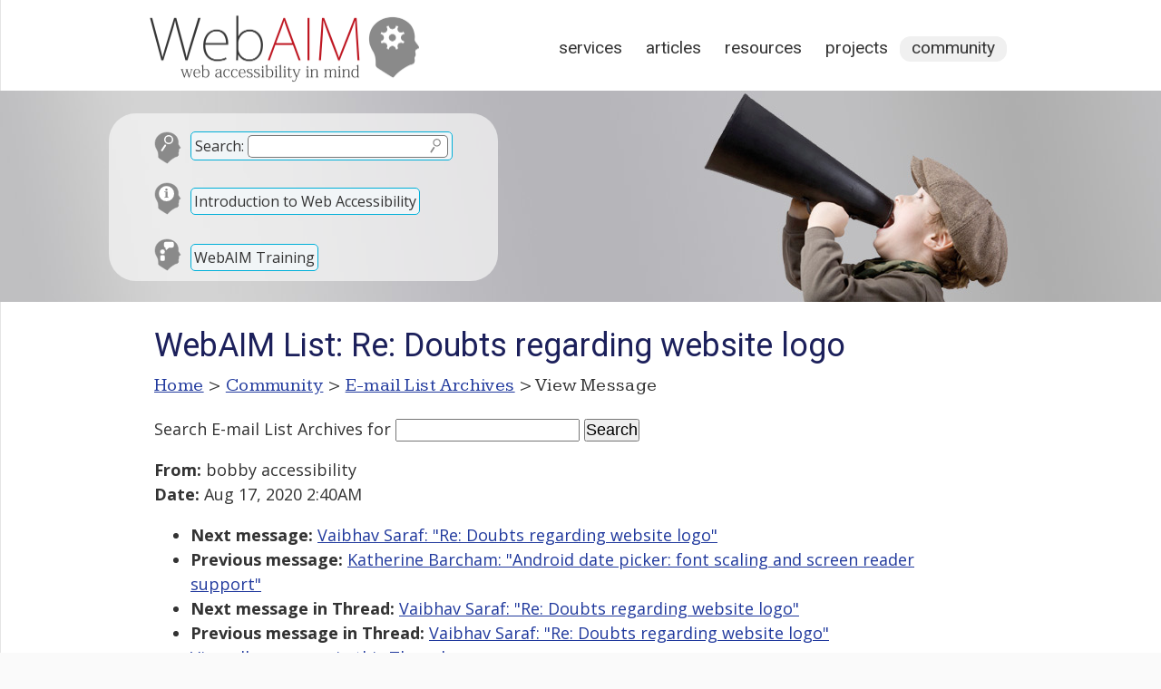

--- FILE ---
content_type: text/html; charset=UTF-8
request_url: https://webaim.org/discussion/mail_message?id=45093
body_size: 3645
content:
<!DOCTYPE html>
<html lang="en">
<head>
	<meta charset="utf-8">
	<meta name="viewport" content="width=device-width, initial-scale=1">
		<title>WebAIM: E-mail List Archives</title>
	<link rel="shortcut icon" href="/media/favicon.ico">
	<link rel="home" href="/">
	<link rel="search" href="/search/">
	<link rel="alternate" href="https://webaim.org/blog/feed" type="application/rss+xml" title="WebAIM Blog">

	<script async src="https://www.googletagmanager.com/gtag/js?id=G-Y41PF8WV9X"></script>
	<script>
  	window.dataLayer = window.dataLayer || [];
  	function gtag(){dataLayer.push(arguments);}
  	gtag('js', new Date());
  	gtag('config', 'G-Y41PF8WV9X');
	</script>
	
	<link href="/styles/main.css" rel="stylesheet" type="text/css">
	<link href="/styles/print.css" rel="stylesheet" type="text/css" media="print">
	<script src="/media/scripts/jquery.js"></script>
	<script src="/media/scripts/main.js"></script>
	<link href='https://fonts.googleapis.com/css?family=Roboto:400' rel='stylesheet' type='text/css'>
	<link href='https://fonts.googleapis.com/css?family=Kameron:400,700' rel='stylesheet' type='text/css'>
	<link href="/styles/documents.css?ver=2" rel="stylesheet">
		<link href="https://fonts.googleapis.com/css?family=Open+Sans:400,400i,700" rel="stylesheet">

<style>
article {width:900px;}
</style>

<!--[if lt IE 9]>
	<script type="text/javascript" src="http://html5shiv.googlecode.com/svn/trunk/html5.js"></script>
<![endif]-->
</head>
<body>


<div id="headcontainer" class="clearfix" style="background-image: url(/media/banners/community.jpg)">
<header>
	<div id="skiptocontent"><a href="#maincontent">skip to main content</a></div>
	
	<h2><a href="/"><img src="/media/logo.png" width="315" height="83" alt="WebAIM - Web Accessibility In Mind"></a></h2>

	<nav>
		<h2 class="hidden">Main Navigation</h2>
		<ul>
			<li><a href="/services/">Services</a></li>
			<li><a href="/articles/">Articles</a></li>
			<li><a href="/resources/">Resources</a></li>
			<li><a href="/projects/">Projects</a></li>
			<li class="current"><a href="/community/">Community</a></li>
		</ul>
	</nav>
	<div id="search">
		<form method="get" role="search" action="/search/" id="sitesearch">
			<p class="search"><span><label for="q">Search:</label> <input type="text" name="q" id="q"><input type="image" src="/media/template/search.svg" alt="Submit Search"></span></p>
		</form>
		
		<p class="intro"><a href="/intro">Introduction to Web Accessibility</a></p>
		
		<p class="training"><a href="/services/training">WebAIM Training</a></p>
	</div>

</header>
</div>

<main id="maincontainer" class="clearfix">

<article id="maincontent">

<h1>E-mail List Archives</h1>

<p id="breadcrumbs"><span class="hidden">You are here: </span><a href="/">Home</a> &gt; <a href="/community/">Community</a> &gt; <a href="/discussion/archives">E-mail List Archives</a> &gt; View Message</p>

<div class="section">
<form method="get" action="/search/">
	<p>
	<label for="searchterms">Search E-mail List Archives</label> for
	<input type="text" id="searchterms" name="q" size="17" maxlength="100" value="">
	<input type="submit" value="Search" >
	<input type="hidden" name="scope" value="archives">
	</p>
</form>
<p><strong>From:</strong> bobby accessibility<br><strong>Date:</strong> Aug 17, 2020 2:40AM</p>

  <!-- next="start" -->
<ul>
	<li><strong>Next message:</strong> <a href="mail_message?id=45094">Vaibhav Saraf: "Re: Doubts regarding website logo"</a></li>
	<li><strong>Previous message:</strong> <a href="mail_message?id=45092">Katherine Barcham: "Android date picker: font scaling and screen reader support"</a></li>
	<li><strong>Next message in Thread:</strong> <a href="mail_message?id=45094">Vaibhav Saraf: "Re: Doubts regarding website logo"</a></li>
	<li><strong>Previous message in Thread:</strong> <a href="mail_message?id=45091">Vaibhav Saraf: "Re: Doubts regarding website logo"</a></li>
	<li><a href="mail_thread?thread=9901">View all messages in this Thread</a></li>
</ul>
<hr>
Dear Vaibhav,<br />
<br />
Choosing a logo as heading or H1 should not be a wise decision and it will<br />
break accessibility specially for UX..<br />
<br />
I will suggest following  acceptance criteria for logo:<br />
<br />
1. It should be announced with a graphic logo (link or button) I will<br />
prefer to announce this as a link<br />
2. Exemptions for Color contrast for logo no need to worry if contrast<br />
ratio is below 4.5:1.<br />
3.It should be consistent all across the application.as move with top<br />
navigation.<br />
<br />
Hope this helps.<br />
<br />
cheers,<br />
Bobby<br />
<br />
<br />
On Sun, Aug 16, 2020 at 10:29 PM Vaibhav Saraf &lt; &lt;EMAIL REMOVED&gt; &gt;<br />
wrote:<br />
<br />
&gt; Hi Patrick,<br />
&gt;<br />
&gt; Thanks for sharing your point of view.<br />
&gt;<br />
&gt; The logo is identified on all the pages as a link but one page where it is<br />
&gt; a button. Yes it might not be right to classify it as a failure of<br />
&gt; consistent identification but it is deviating from the standard use of a<br />
&gt; button.<br />
&gt;<br />
&gt; Thanks,<br />
&gt; Vaibhav<br />
&gt;<br />
&gt;<br />
&gt; On Sun, 16 Aug 2020 at 02:16, Patrick H. Lauke &lt; &lt;EMAIL REMOVED&gt; &gt;<br />
&gt; wrote:<br />
&gt;<br />
&gt; &gt; On 15/08/2020 17:19, Vaibhav Saraf wrote:<br />
&gt; &gt; &gt; Hi Everyone,<br />
&gt; &gt; &gt;<br />
&gt; &gt; &gt; I was auditing a website where on the login page they had programmed<br />
&gt; the<br />
&gt; &gt; &gt; logo to be a button and a heading level 1.<br />
&gt; &gt; &gt;<br />
&gt; &gt; &gt; On all other pages the logo was programmed as a button so I had failed<br />
&gt; it<br />
&gt; &gt; &gt; for coonsistent identification.<br />
&gt; &gt;<br />
&gt; &gt; Consistent identification wouldn't be quite the right SC in any case.<br />
&gt; &gt; It's more about consistently identifying (in text/name) the same<br />
&gt; &gt; control/functionality the same way across pages, not that there's some<br />
&gt; &gt; consistency (of roles or whatever) between similar controls on the same<br />
&gt; &gt; page.<br />
&gt; &gt;<br />
&gt; &gt; &gt; But I had this particular doubt for treating the logo as a &lt;h1&gt;, after<br />
&gt; &gt; &gt; login for a specific group the website redirects to one deployed on a<br />
&gt; &gt; &gt; sub-domain, on all of the pages in the sub-domain the logo is marked as<br />
&gt; &gt; &gt; &lt;h1&gt;.<br />
&gt; &gt;<br />
&gt; &gt; It's fine as long as it's consistent. Some folks like logos as &lt;h1&gt;s,<br />
&gt; &gt; others don't. What matters more is that it's predictable/implemented the<br />
&gt; &gt; same way across all pages, so once an AT user understands that that's<br />
&gt; &gt; the convention on that site, there's no further surprises for them.<br />
&gt; &gt;<br />
&gt; &gt; P<br />
&gt; &gt; --<br />
&gt; &gt; Patrick H. Lauke<br />
&gt; &gt;<br />
&gt; &gt; https://www.splintered.co.uk/ | https://github.com/patrickhlauke<br />
&gt; &gt; https://flickr.com/photos/redux/ | https://www.deviantart.com/redux<br />
&gt; &gt; twitter: @patrick_h_lauke | skype: patrick_h_lauke<br />
&gt; &gt; &gt; &gt; &gt; &gt; &gt; &gt; &gt; &gt;<br />
&gt; &gt; &gt; &gt; &gt;
<hr>
<ul>
	<li><strong>Next message:</strong> <a href="mail_message?id=45094">Vaibhav Saraf: "Re: Doubts regarding website logo"</a></li>
	<li><strong>Previous message:</strong> <a href="mail_message?id=45092">Katherine Barcham: "Android date picker: font scaling and screen reader support"</a></li>
	<li><strong>Next message in Thread:</strong> <a href="mail_message?id=45094">Vaibhav Saraf: "Re: Doubts regarding website logo"</a></li>
	<li><strong>Previous message in Thread:</strong> <a href="mail_message?id=45091">Vaibhav Saraf: "Re: Doubts regarding website logo"</a></li>
	<li><a href="mail_thread?thread=9901&amp;id=45093#45093">View all messages in this Thread</a></li>
</ul>
</div>

<script>
	document.title = "WebAIM List: Re: Doubts regarding website logo";
	document.querySelector("#maincontent > h1").textContent="WebAIM List: Re: Doubts regarding website logo";
</script>

</article>
<!--
	-->
<aside id="articlemeta">

	
		
		
		
</aside>
</main>

<footer>
	<div id="footerresources">
		<div class="footerblock">
			<h2 id="copyright">&copy;2025 WebAIM</h2>
			<p id="contact">			Utah State University<br>
			6807 Old Main Hill<br>
			Logan, UT 84322-6807<br>
			<a class="phone" href="tel:4357977024">435.797.7024</a></p>
		
		<div id="checkpage">
			<h2>Check Your Accessibility</h2>
			<form action="https://wave.webaim.org/report" novalidate>
				<label for="waveurl">Web site address:</label>
				<input type="url" id="waveurl" name="url" title="Web site address">
				<input type="submit" value="WAVE">
			</form>
		</div>
		</div>
		<div class="footerblock">
			<h2 id="blog">From the Blog</h2>
			<ul><li><a href="/blog/2026-predictions/">2026 Predictions: The Next Big Shifts in Web Accessibility</a></li><li><a href="/blog/word-and-powerpoint-alt-text-roundup/">Word and PowerPoint Alt Text Roundup</a></li><li><a href="/blog/accessibility-by-design/">Accessibility by Design: Preparing K–12 Schools for What’s Next</a></li><li><a href="/blog/up-and-coming-aria/">Up and Coming ARIA </a></li></ul>		</div>
		<div class="footerblock">
			<h2 id="popular">Popular Resources</h2>
			<ul>
				<li><a href="/services/training/">WebAIM Training</a></li>
				<li><a href="/standards/wcag/checklist">WCAG 2 Checklist</a></li>
				<li><a href="/newsletter">WebAIM Monthly Newsletter</a></li>
				<li><a href="/resources/contrastchecker">Color Contrast Checker</a></li>
				<li><a href="/resources/designers/">Web Accessibility for Designers</a></li>
				<li><a href="http://wave.webaim.org/">WAVE Web Accessibility Evaluation Tool</a></li>
			</ul>
		</div>
		
		<div id="footerlinks">
			<ul>
				<li><a id="footercontact" href="/contact">Contact</a></li>
				<li><a id="footerabout" href="/about">About</a></li>
				<li><a id="footerrss" href="/community/rss">RSS Feeds</a></li>
				<li><a id="footerli" href="https://www.linkedin.com/company/webaim/">LinkedIn</a></li>
				<li><a id="footercopyright" href="/copyright">Copyright &amp; Terms of Use</a></li>
			</ul>
		</div>
		
		<div class="clear"></div>
	</div>

</footer>

</body>
</html>

--- FILE ---
content_type: image/svg+xml
request_url: https://webaim.org/media/template/bg_li.svg
body_size: 696
content:
<svg width="20" height="20" viewBox="0 0 20 20" fill="none" xmlns="http://www.w3.org/2000/svg">
<circle cx="10" cy="10" r="10" fill="#8A8A8A"/>
<path fill-rule="evenodd" clip-rule="evenodd" d="M16.5 16.5H13.8289V11.9505C13.8289 10.7032 13.3549 10.0061 12.3677 10.0061C11.2937 10.0061 10.7325 10.7315 10.7325 11.9505V16.5H8.15833V7.83333H10.7325V9.00073C10.7325 9.00073 11.5065 7.56855 13.3456 7.56855C15.1839 7.56855 16.5 8.69112 16.5 11.0128V16.5ZM5.08734 6.6985C4.21051 6.6985 3.5 5.98241 3.5 5.09925C3.5 4.21609 4.21051 3.5 5.08734 3.5C5.96416 3.5 6.67425 4.21609 6.67425 5.09925C6.67425 5.98241 5.96416 6.6985 5.08734 6.6985ZM3.75814 16.5H6.44235V7.83333H3.75814V16.5Z" fill="white"/>
</svg>


--- FILE ---
content_type: image/svg+xml
request_url: https://webaim.org/media/template/bg_popular.svg
body_size: 1670
content:
<svg width="30" height="36" viewBox="0 0 30 36" fill="none" xmlns="http://www.w3.org/2000/svg">
<g clip-path="url(#clip0)">
<path d="M3.38168 20.6606C2.6244 19.473 2.19584 18.567 1.41978 16.4789C0.270083 11.9548 1.59313 7.88235 4.03565 5.22036C8.43965 0.420626 16.7154 -0.517653 22.3468 3.612C24.2515 5.0088 25.6166 6.82872 26.2706 9.72377C26.9246 12.6188 26.2706 13.2622 26.5976 14.2272C26.9246 15.1922 28.2944 16.8237 28.8865 17.7656C29.4785 18.7075 27.5785 18.4089 27.2515 19.3739C26.8904 20.4397 27.3547 21.8889 26.8269 22.8827C26.6409 23.2326 26.5074 23.6669 26.5976 24.199C26.5976 24.199 27.2515 26.7724 25.6166 27.4157L23.6547 28.0591C23.6547 28.0591 18.1919 30.5238 14.8261 34.8142C14.5313 35.0653 14.3139 35.0585 13.8452 34.8142C13.8452 34.8142 5.99755 29.9891 5.34358 29.3458C4.68961 28.7024 4.68961 28.0591 4.68961 28.0591C4.71992 25.1888 4.68961 23.234 3.38168 20.6606Z" fill="#8A8A8A" stroke="#8A8A8A" stroke-width="0.5"/>
<path d="M13.3196 2C14.3384 4.84199 13.8086 6.39024 12.6675 7.62036C11.4245 8.97773 9.48877 9.99576 8.12354 11.9894C6.31002 14.6405 6.00437 20.473 12.5453 22C9.79442 20.4942 9.2035 16.1251 12.1785 13.3892C11.4042 16.0403 12.8305 17.737 14.6033 17.122C16.3353 16.5069 17.4764 17.8006 17.4356 19.2853C17.4153 20.3033 17.0281 21.1729 16.0297 21.6607C20.2884 20.8759 22 17.2068 22 14.4072C22 10.7169 18.8416 10.2078 20.431 7.11135C18.536 7.28102 17.8839 8.57476 18.0673 10.6957C18.1896 12.0954 16.7836 13.0498 15.7444 12.4136C14.9089 11.8834 14.9293 10.8653 15.6629 10.1018C17.2319 8.48993 17.8432 4.77837 13.3196 2Z" fill="white"/>
</g>
<defs>
<clipPath id="clip0">
<rect width="30" height="36" fill="white"/>
</clipPath>
</defs>
</svg>


--- FILE ---
content_type: image/svg+xml
request_url: https://webaim.org/media/template/bg_intro.svg
body_size: 3487
content:
<svg width="30" height="36" viewBox="0 0 30 36" fill="none" xmlns="http://www.w3.org/2000/svg">
<path d="M3.38168 20.6606C2.6244 19.473 2.19584 18.567 1.41978 16.4789C0.270083 11.9548 1.59313 7.88235 4.03565 5.22036C8.43965 0.420626 16.7154 -0.517653 22.3468 3.612C24.2515 5.0088 25.6166 6.82872 26.2706 9.72377C26.9246 12.6188 26.2706 13.2622 26.5976 14.2272C26.9246 15.1922 28.2944 16.8237 28.8865 17.7656C29.4785 18.7075 27.5785 18.4089 27.2515 19.3739C26.8904 20.4397 27.3547 21.8889 26.8269 22.8827C26.6409 23.2326 26.5074 23.6669 26.5976 24.199C26.5976 24.199 27.2515 26.7724 25.6166 27.4157L23.6547 28.0591C23.6547 28.0591 18.1919 30.5238 14.8261 34.8142C14.5313 35.0653 14.3139 35.0585 13.8452 34.8142C13.8452 34.8142 5.99755 29.9891 5.34358 29.3458C4.68961 28.7024 4.68961 28.0591 4.68961 28.0591C4.71992 25.1888 4.68961 23.234 3.38168 20.6606Z" fill="#8A8A8A" stroke="#8A8A8A" stroke-width="0.5"/>
<circle cx="13.5625" cy="12.5625" r="7.6875" fill="white" stroke="white" stroke-width="1.5"/>
<path d="M15.7061 17.1709C15.6969 17.1709 15.6855 17.1686 15.6719 17.1641C15.6628 17.1595 15.6514 17.1572 15.6377 17.1572C15.2686 17.0843 14.9176 17.0319 14.585 17C14.2523 16.9635 13.9219 16.9453 13.5938 16.9453C13.2611 16.9453 12.9307 16.9635 12.6025 17C12.2744 17.0319 11.9281 17.0843 11.5635 17.1572C11.5498 17.1572 11.5384 17.1595 11.5293 17.1641C11.5202 17.1686 11.5088 17.1709 11.4951 17.1709C11.3903 17.1709 11.3037 17.1322 11.2354 17.0547C11.1715 16.9772 11.1396 16.8929 11.1396 16.8018C11.1396 16.7197 11.1647 16.6445 11.2148 16.5762C11.2695 16.5078 11.3379 16.4668 11.4199 16.4531C11.5794 16.4167 11.7389 16.3893 11.8984 16.3711C12.0625 16.3483 12.222 16.3255 12.377 16.3027V11.0664C12.0898 11.0527 11.8483 11.0345 11.6523 11.0117C11.4564 10.9889 11.347 10.9775 11.3242 10.9775C11.2331 10.9639 11.1579 10.9229 11.0986 10.8545C11.0439 10.7861 11.0166 10.7064 11.0166 10.6152C11.0166 10.5013 11.0576 10.4147 11.1396 10.3555C11.2217 10.2962 11.3014 10.2666 11.3789 10.2666H11.4199C11.4245 10.2666 11.4769 10.2734 11.5771 10.2871C11.6774 10.2962 11.8073 10.3076 11.9668 10.3213C12.1309 10.335 12.3154 10.3486 12.5205 10.3623C12.7256 10.3714 12.9375 10.376 13.1562 10.376C13.375 10.376 13.5892 10.3691 13.7988 10.3555C14.0085 10.3372 14.1999 10.3076 14.373 10.2666H14.4482C14.5531 10.2666 14.6396 10.3031 14.708 10.376C14.7764 10.4443 14.8105 10.5241 14.8105 10.6152L14.7969 16.3027C14.9564 16.3255 15.1159 16.3483 15.2754 16.3711C15.4395 16.3893 15.6058 16.4167 15.7744 16.4531C15.861 16.4668 15.9316 16.5078 15.9863 16.5762C16.041 16.6445 16.0684 16.7197 16.0684 16.8018C16.0684 16.9066 16.0296 16.9932 15.9521 17.0615C15.8747 17.1344 15.7926 17.1709 15.7061 17.1709ZM14.7148 8.18164C14.7148 8.35026 14.6829 8.50977 14.6191 8.66016C14.5553 8.80599 14.4665 8.93359 14.3525 9.04297C14.2432 9.15234 14.1133 9.23893 13.9629 9.30273C13.8171 9.36654 13.6598 9.39844 13.4912 9.39844C13.3226 9.39844 13.1631 9.36654 13.0127 9.30273C12.8669 9.23893 12.7393 9.15234 12.6299 9.04297C12.5205 8.93359 12.4339 8.80599 12.3701 8.66016C12.3063 8.50977 12.2744 8.35026 12.2744 8.18164C12.2744 8.01302 12.3063 7.85579 12.3701 7.70996C12.4339 7.55957 12.5205 7.42969 12.6299 7.32031C12.7393 7.21094 12.8669 7.12435 13.0127 7.06055C13.1631 6.99674 13.3226 6.96484 13.4912 6.96484C13.6598 6.96484 13.8171 6.99674 13.9629 7.06055C14.1133 7.12435 14.2432 7.21094 14.3525 7.32031C14.4665 7.42969 14.5553 7.55957 14.6191 7.70996C14.6829 7.85579 14.7148 8.01302 14.7148 8.18164Z" fill="#8A8A8A"/>
</svg>
